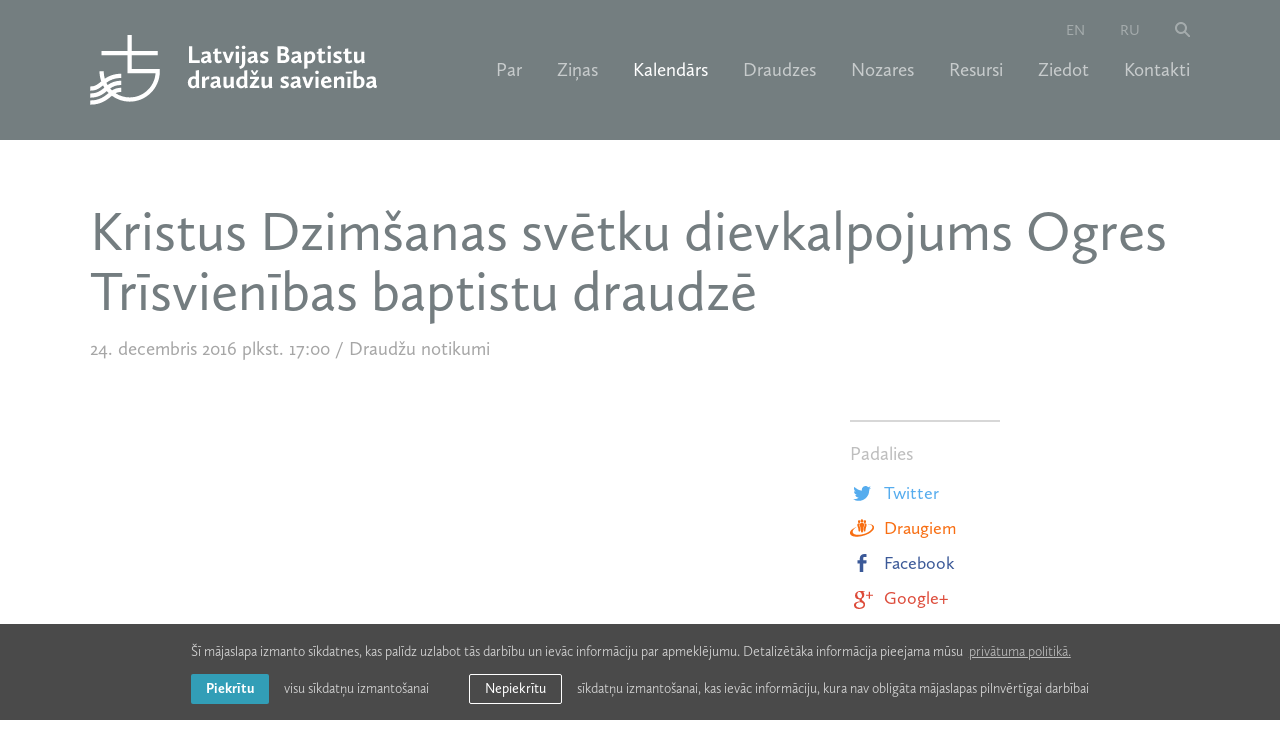

--- FILE ---
content_type: text/html; charset=utf-8
request_url: https://www.lbds.lv/kalendars/20161224-ziemassvetku-dievkalpojums-ogres-trisvienibas-baptistu-draudze
body_size: 3630
content:
<!DOCTYPE html> 
<html lang="lv">
<head>
	<meta charset="UTF-8"> 
	<meta name="keywords" content="Latvijas Baptistu draudžu savienība" />
	<meta name="description" content="Latvijas Baptistu draudžu savienība" />
	<meta name="viewport" content="width=device-width, initial-scale=1, maximum-scale=1, user-scalable=no" />
	<meta name="SKYPE_TOOLBAR" content="SKYPE_TOOLBAR_PARSER_COMPATIBLE" />
	
	<title>Kristus Dzimšanas svētku dievkalpojums Ogres Trīsvienības baptistu draudzē  — Latvijas Baptistu draudžu savienība</title>

	<link rel="shortcut icon" href="/favicon.ico" type="image/x-icon">
	<link rel="icon" href="/favicon.ico" type="image/x-icon">
	<link rel="stylesheet" type="text/css" href="/css/style.css?v=1.0.17" />
	
	<meta property="og:title" content="Kristus Dzimšanas svētku dievkalpojums Ogres Trīsvienības baptistu draudzē "/>
	<meta property="og:site_name" content="Latvijas Baptistu draudžu savienība"/>
	<meta property="og:url" content="https://www.lbds.lv/kalendars/20161224-ziemassvetku-dievkalpojums-ogres-trisvienibas-baptistu-draudze"/>

	<meta name="verify-paysera" content="a6c5576f25f8d718f38f4c20a9f690c6">

	<script type="text/javascript" src="//use.typekit.net/hhy7bxk.js"></script>
	<script type="text/javascript" >try{Typekit.load();}catch(e){}</script>

	<script>
		var sys_lang = 'lv';
	</script>

	<script type="text/javascript" src="/js/modernizr.custom.js"></script>
	<script type="text/javascript" src="/js/jquery-1.11.1.min.js" ></script>
	
	
	
	
	
	
	<script type="text/javascript" src="/js/dictionary/"></script>
	<script type="text/javascript" src="/js/init.js?v=1.0.5"></script>

	<link rel="stylesheet" type="text/css" href="//cdnjs.cloudflare.com/ajax/libs/cookieconsent2/3.0.3/cookieconsent.min.css" />
	<script src="//cdnjs.cloudflare.com/ajax/libs/cookieconsent2/3.0.3/cookieconsent.min.js"></script>

	<!-- Google tag (gtag.js) -->
	<script async src="https://www.googletagmanager.com/gtag/js?id=G-6RSCC85KSQ"></script>
	<script>
		window.dataLayer = window.dataLayer || [];
		function gtag(){dataLayer.push(arguments);}
		gtag('js', new Date());
		gtag('config', 'G-6RSCC85KSQ', {'anonymize_ip': true});
	</script>	

	<script>
		initCookieConsent();
	</script>
</head>

<body>
	<div id="fb-root"></div>
	<script>
		(function(d, s, id) {
		var js, fjs = d.getElementsByTagName(s)[0];
		if (d.getElementById(id)) return;
		js = d.createElement(s); js.id = id;
		js.src = "//connect.facebook.net/en_US/sdk.js#xfbml=1&appId=800635446637359&version=v2.0";
		fjs.parentNode.insertBefore(js, fjs);
		}(document, 'script', 'facebook-jssdk'));
	</script>
	<div class="main-wrapper">
		<header id="main-header">
			<div class="large-menu">
				<div id="large-search-block">
					<div class="wrap">
						<span class="search-title">Meklēt</span>
						<a class="close-search" href="#"></a>
						<div class="search-block">
							<form method="get" action="/mekletajs">
								<input type="text" name="q" class="input-search" id="q-large">
								<a class="blue-button" id="submit-search-large" href="#">Meklēt</a>
							</form>
							<div class="clear"></div>
						</div>
						<div class="clear"></div>
					</div>
					<div class="clear"></div>
				</div>
				<div class="wrap">
					<a class="logo logo-lv" href="/lv"></a>
					<a href="#" id="mobile-hamburger">
						<span class="hamburger"></span>
						<span class="close"></span>
					</a>
					
					<ul class="lang-nav">
						
						<li><a href="/en">en</a></li>
						
						<li><a href="/ru">ru</a></li>
						
						<li><a class="btn-search" href="#"></a></li>
					</ul>
					

					
					<nav>
						<ul class="main-nav">
							
							<li>
								<a href="/par" class="drop-down-parent">Par</a>

								
								<ul class="submenu">
									<li class="top-line"></li>
									
									<li><a href="/par/par-lbds">Par LBDS</a></li>
									
									<li><a href="/par/lbds-vizija">LBDS vīzija</a></li>
									
									<li><a href="/par/baptistu-likums">Baptistu likums</a></li>
									
									<li><a href="/par/lbds-satversme">LBDS Satversme</a></li>
									
									<li><a href="/par/teologiskas-pamatnostadnes">Teoloģiskās pamatnostādnes</a></li>
									
									<li><a href="/par/garidznieki">Garīdznieki</a></li>
									
									<li><a href="/par/kapelani">Kapelāni</a></li>
									
									<li><a href="/par/cilvekresursi">Cilvēkresursi</a></li>
									
									<li><a href="/par/lbds-padome">LBDS Padome un komisijas</a></li>
									
									<li><a href="/par/lbds-biskapi-un-ieverojami-darbinieki">LBDS bīskapi un ievērojami darbinieki</a></li>
									
									<li><a href="/par/konferencu-biroju-un-viesu-telpu-noma">Konferenču telpas</a></li>
									
									<li><a href="/par/publikacijas">Publikācijas</a></li>
									
									<li><a href="/par/galerija">Galerija</a></li>
									
								</ul>
								
							</li>
							
							<li>
								<a href="/zinas">Ziņas</a>

								
							</li>
							
							<li>
								<a href="/kalendars" class="active">Kalendārs</a>

								
							</li>
							
							<li>
								<a href="/draudzes">Draudzes</a>

								
							</li>
							
							<li>
								<a href="/nozares" class="drop-down-parent">Nozares</a>

								
								<ul class="submenu">
									<li class="top-line"></li>
									
									<li><a href="/nozares/baltijas-pastoralais-instituts">Baltijas Pastorālais institūts</a></li>
									
									<li><a href="/nozares/latvijas-baptistu-draudzu-savienibas-teologiska-komisija">Latvijas Baptistu draudžu savienības Teoloģiskā komisija</a></li>
									
									<li><a href="/nozares/garidznieku-braliba">Garīdznieku brālība</a></li>
									
									<li><a href="/nozares/izdevnieciba-amnis">Izdevniecība "AMNIS"</a></li>
									
									<li><a href="/nozares/jauniesu-apvieniba">Jauniešu apvienība</a></li>
									
									<li><a href="/nozares/jaunu-draudzu-dibinasana">Jaunu draudžu dibināšana</a></li>
									
									<li><a href="/nozares/muzikalas-kalposanas-apvieniba">Muzikālās kalpošanas apvienība</a></li>
									
									<li><a href="/nozares/sieviesu-kalposanas-apvieniba">Sieviešu kalpošanas apvienība</a></li>
									
									<li><a href="/nozares/svetdienskolu-apvieniba">Svētdienskolu apvienība</a></li>
									
									<li><a href="/nozares/draudz-prieksnieku-darbs">Draudžu priekšnieku darbs</a></li>
									
								</ul>
								
							</li>
							
							<li>
								<a href="/resursi">Resursi</a>

								
							</li>
							
							<li>
								<a href="/ziedot">Ziedot</a>

								
							</li>
							
							<li>
								<a href="/kontakti">Kontakti</a>

								
							</li>
							
						</ul>
					</nav>
					
					<div class="clear"></div>
				</div>
				<div class="bottom-menu-block">
					<div class="clear"></div>
				</div>
				<div class="clear"></div>
			</div>

			<div class="small-menu">
				<div class="wrap">
					<a class="logo logo-lv" href="/lv"></a>

					
					<nav>
						<ul class="main-nav">
							
							<li>
								<a href="/par" class="drop-down-parent">Par</a>

								
								<ul class="submenu">
									<li class="top-line"></li>
									
									<li><a href="/par/par-lbds">Par LBDS</a></li>
									
									<li><a href="/par/lbds-vizija">LBDS vīzija</a></li>
									
									<li><a href="/par/baptistu-likums">Baptistu likums</a></li>
									
									<li><a href="/par/lbds-satversme">LBDS Satversme</a></li>
									
									<li><a href="/par/teologiskas-pamatnostadnes">Teoloģiskās pamatnostādnes</a></li>
									
									<li><a href="/par/garidznieki">Garīdznieki</a></li>
									
									<li><a href="/par/kapelani">Kapelāni</a></li>
									
									<li><a href="/par/cilvekresursi">Cilvēkresursi</a></li>
									
									<li><a href="/par/lbds-padome">LBDS Padome un komisijas</a></li>
									
									<li><a href="/par/lbds-biskapi-un-ieverojami-darbinieki">LBDS bīskapi un ievērojami darbinieki</a></li>
									
									<li><a href="/par/konferencu-biroju-un-viesu-telpu-noma">Konferenču telpas</a></li>
									
									<li><a href="/par/publikacijas">Publikācijas</a></li>
									
									<li><a href="/par/galerija">Galerija</a></li>
									
								</ul>
								
							</li>
							
							<li>
								<a href="/zinas">Ziņas</a>

								
							</li>
							
							<li>
								<a href="/kalendars" class="active">Kalendārs</a>

								
							</li>
							
							<li>
								<a href="/draudzes">Draudzes</a>

								
							</li>
							
							<li>
								<a href="/nozares" class="drop-down-parent">Nozares</a>

								
								<ul class="submenu">
									<li class="top-line"></li>
									
									<li><a href="/nozares/baltijas-pastoralais-instituts">Baltijas Pastorālais institūts</a></li>
									
									<li><a href="/nozares/latvijas-baptistu-draudzu-savienibas-teologiska-komisija">Latvijas Baptistu draudžu savienības Teoloģiskā komisija</a></li>
									
									<li><a href="/nozares/garidznieku-braliba">Garīdznieku brālība</a></li>
									
									<li><a href="/nozares/izdevnieciba-amnis">Izdevniecība "AMNIS"</a></li>
									
									<li><a href="/nozares/jauniesu-apvieniba">Jauniešu apvienība</a></li>
									
									<li><a href="/nozares/jaunu-draudzu-dibinasana">Jaunu draudžu dibināšana</a></li>
									
									<li><a href="/nozares/muzikalas-kalposanas-apvieniba">Muzikālās kalpošanas apvienība</a></li>
									
									<li><a href="/nozares/sieviesu-kalposanas-apvieniba">Sieviešu kalpošanas apvienība</a></li>
									
									<li><a href="/nozares/svetdienskolu-apvieniba">Svētdienskolu apvienība</a></li>
									
									<li><a href="/nozares/draudz-prieksnieku-darbs">Draudžu priekšnieku darbs</a></li>
									
								</ul>
								
							</li>
							
							<li>
								<a href="/resursi">Resursi</a>

								
							</li>
							
							<li>
								<a href="/ziedot">Ziedot</a>

								
							</li>
							
							<li>
								<a href="/kontakti">Kontakti</a>

								
							</li>
							

							
							<li class="langs"><a href="/en">en</a></li>
							
							<li class="langs"><a href="/ru">ru</a></li>
							
							<li class="search"><a class="btn-search" href="#"></a></li>
						</ul>
					</nav>
					
				</div>
				<div class="clear"></div>
			</div>
			<div class="clear"></div>
		</header>
		
		


<div id="calendar-page" class="wrap page-content">
	<article>
		<h1 class="title">Kristus Dzimšanas svētku dievkalpojums Ogres Trīsvienības baptistu draudzē </h1>
		<span class="time">24. Decembris 2016 plkst. 17:00 / <span class="nozare-name">Draudžu notikumi</span></span>
		<div class="clear"></div>
		
		<div class="left col-2">
			
			<div id="text">
				
				<div class="clear"></div>
			</div>
			<!-- <a class="yellow-button" href="">&#8592; Citi raksti</a> -->
			<div class="clear"></div>
		</div>

		<div class="side-content right col-3 last">
			
			<div class="share-block col-6 last">
				<h4 class="small-title">Padalies</h4>
				<a onclick="window.open(this.href, '', 'resizable=no,status=no,location=no,toolbar=no,menubar=no,fullscreen=no,scrollbars=no,dependent=no,width=640,height=480'); return false;" href="https://twitter.com/?status=Kristus+Dzim%C5%A1anas+sv%C4%93tku+dievkalpojums+Ogres+Tr%C4%ABsvien%C4%ABbas+baptistu+draudz%C4%93+:+https%3A%2F%2Fwww.lbds.lv%2Fkalendars%2F20161224-ziemassvetku-dievkalpojums-ogres-trisvienibas-baptistu-draudze" rel="nofollow" class="share twitter"><span></span>Twitter</a>
			<a onclick="window.open(this.href, '', 'resizable=no,status=no,location=no,toolbar=no,menubar=no,fullscreen=no,scrollbars=no,dependent=no,width=640,height=480'); return false;" href="https://www.draugiem.lv/say/ext/add.php?title=Kristus+Dzim%C5%A1anas+sv%C4%93tku+dievkalpojums+Ogres+Tr%C4%ABsvien%C4%ABbas+baptistu+draudz%C4%93+&amp;url=https%3A%2F%2Fwww.lbds.lv%2Fkalendars%2F20161224-ziemassvetku-dievkalpojums-ogres-trisvienibas-baptistu-draudze&amp;titlePrefix=Latvijas+Baptistu+draud%C5%BEu+savien%C4%ABba" rel="nofollow" class="share draugiem"><span></span>Draugiem</a>
			<a onclick="window.open(this.href, '', 'resizable=no,status=no,location=no,toolbar=no,menubar=no,fullscreen=no,scrollbars=no,dependent=no,width=640,height=480'); return false;" href="https://www.facebook.com/share.php?u=https%3A%2F%2Fwww.lbds.lv%2Fkalendars%2F20161224-ziemassvetku-dievkalpojums-ogres-trisvienibas-baptistu-draudze" rel="nofollow" class="share facebook"><span></span>Facebook</a>
			<a onclick="window.open(this.href, '', 'resizable=no,status=no,location=no,toolbar=no,menubar=no,fullscreen=no,scrollbars=no,dependent=no,width=640,height=680'); return false;" href="https://plus.google.com/share?url=https%3A%2F%2Fwww.lbds.lv%2Fkalendars%2F20161224-ziemassvetku-dievkalpojums-ogres-trisvienibas-baptistu-draudze" rel="nofollow" class="share google-plus"><span></span>Google+</a>
			</div>
			<div class="clear"></div>
		</div>
		<div class="clear"></div>
	</article>

	<div class="clear"></div>
</div>


		
		<footer id="main-footer">
			<div class="wrap">
				<div class="follow-block">
					<h3 class="small-title">Seko mums</h3>
					<a href="https://www.facebook.com/latvijas.baptistu.draudzu.savieniba" class="facebook" target="_blank" rel="nofollow">
						<span class="icon color"></span>
						<span class="icon gray"></span>
						<span class="title">Facebook</span>
					</a>
					<a href="https://twitter.com/lbdslv" class="twitter" target="_blank" rel="nofollow">
						<span class="icon color"></span>
						<span class="icon gray"></span>
						<span class="title">Twitter</span>
					</a>
					<a href="https://www.lbds.lv/rss.php" class="rss" target="_blank">
						<span class="icon color"></span>
						<span class="icon gray"></span>
						<span class="title">RSS</span>
					</a>
					
					
					<div class="clear"></div>
				</div>
				
				<div class="singup-block">
					<h3 class="small-title">Ziņas e-pastā</h3>
					<input type="text" class="text" value="" placeholder="Ievadi savu e-pasta adresi">
					<a href="#" id="submit-subscriber" class="blue-button">Pieteikties</a>
					<div class="clear"></div>
					<span class="subscribe-message-ok">Esat veiksmīgi pierakstījies!</span>
					<span class="subscribe-message"></span>

					<script>
						// submit subscriber
						$('#submit-subscriber',$('#main-footer')).click(function(e){
							var email = $(this).prev();
							var message = $('.subscribe-message',$('#main-footer'));
							$.ajax({
								url: window.location.pathname,
								type: 'POST',
								data: {
									act: 'subscribe',
									e: email.val(),
									token: '4c144c47ecba6f8318128703ca9e2601'
								},
								success: function(r) {
									var d = jQuery.parseJSON(r);

									if (d.title !== undefined && d.html !== undefined) {
										showPopUp(d.title, d.html);
										// email.val('');
										$('.subscribe-message',$('#main-footer')).hide();
										/*$('.subscribe-message-ok',$('#main-footer')).fadeIn(400,function(){
											setTimeout(function(){
												$('.subscribe-message-ok',$('#main-footer')).fadeOut(400);
											}, 3000);
										});*/
									} else {
										email.focus();
										message.html(d.m).fadeIn(400);
									};
								}
							});
							e.preventDefault();
						});
					</script>
					<div class="clear"></div>
				</div>
				

				
				<div class="footer-menu">
					
					<a href="/privatuma-politika" class="footer-menu-link">Privātuma politika</a>
					
					<a href="/gdpr-personas-datu-pieprasijums" class="footer-menu-link">GDPR personas datu pieprasījums</a>
					
				</div>
				
				<div class="clear"></div>
			</div>
			
			<div class="copyright-block">
				<div class="wrap">
					<p class="copyright"><span class="copy1">&copy; 2026 Latvijas Baptistu draudžu savienība.</span> <span class="copy2">Visas tiesības aizsargātas.</span> <span class="made-by">Mājas lapa izstrādāta <a href="https://www.graftik.lv" target="_blank">Graftik</a></span></p>
					<div class="clear"></div>
				</div>
				<div class="clear"></div>
			</div>
		</footer>
		
		<div class="clear"></div>
	</div>
</body>
</html>